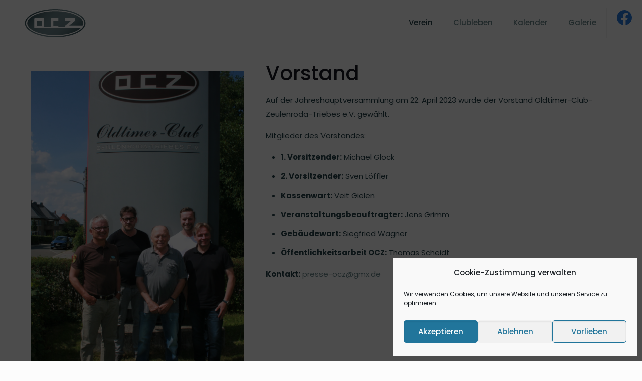

--- FILE ---
content_type: image/svg+xml
request_url: https://ocz-online.de/wp-content/uploads/2021/06/OCZ_Logo_W.svg
body_size: 1311
content:
<?xml version="1.0" encoding="utf-8"?>
<!-- Generator: Adobe Illustrator 25.3.0, SVG Export Plug-In . SVG Version: 6.00 Build 0)  -->
<svg version="1.1" id="Ebene_1" xmlns="http://www.w3.org/2000/svg" xmlns:xlink="http://www.w3.org/1999/xlink" x="0px" y="0px"
	 viewBox="0 0 410.4 199.9" style="enable-background:new 0 0 410.4 199.9;" xml:space="preserve">
<style type="text/css">
	.st0{fill:#FFFFFF;}
</style>
<g>
	<path class="st0" d="M205.2,14.1c52.7,0,102,9.5,139,26.6c17.6,8.1,31.3,17.5,40.7,27.9c9.2,10.1,13.8,20.6,13.8,31.3
		s-4.7,21.2-13.8,31.3c-9.5,10.4-23.2,19.8-40.7,27.9c-37,17.2-86.4,26.6-139,26.6s-102-9.5-139-26.6c-17.6-8.1-31.3-17.5-40.7-27.9
		c-9.2-10.1-13.8-20.6-13.8-31.3s4.7-21.2,13.8-31.3c9.5-10.4,23.2-19.8,40.7-27.9C103.2,23.6,152.5,14.1,205.2,14.1 M205.2,6.6
		C94.1,6.6,4.1,48.4,4.1,100c0,51.5,90,93.3,201.1,93.3s201.1-41.8,201.1-93.3C406.3,48.4,316.3,6.6,205.2,6.6L205.2,6.6z"/>
	<g>
		<g>
			<rect x="82.6" y="83.3" class="st0" width="33.2" height="33.8"/>
		</g>
		<g>
			<path class="st0" d="M101.9,133.2L101.9,133.2l-35.4-0.1V73.9c0-4,3.3-7.3,7.3-7.3h50.9c4,0,7.3,3.3,7.3,7.3v52.8h45V73.9
				c0-4,3.3-7.3,7.3-7.3h42.1v16.6h-33.2v33.8h33.2v9.7h45V116h0l0,0l40.1-32.7h-40.1V66.7h66.5v16.6L297.7,116h89.3
				c2.5-5.2,3.8-10.6,3.8-16.1c0-43.8-83.1-79.3-185.6-79.3S19.6,56.2,19.6,100c0,43.8,83.1,79.3,185.6,79.3
				c74.7,0,139-18.8,168.5-46H101.9z"/>
		</g>
	</g>
</g>
</svg>


--- FILE ---
content_type: image/svg+xml
request_url: https://ocz-online.de/wp-content/uploads/2021/06/OCZ_Logo_4c.svg
body_size: 2546
content:
<?xml version="1.0" encoding="utf-8"?>
<!-- Generator: Adobe Illustrator 25.3.0, SVG Export Plug-In . SVG Version: 6.00 Build 0)  -->
<svg version="1.1" id="Ebene_1" xmlns="http://www.w3.org/2000/svg" xmlns:xlink="http://www.w3.org/1999/xlink" x="0px" y="0px"
	 viewBox="0 0 410.4 199.9" style="enable-background:new 0 0 410.4 199.9;" xml:space="preserve">
<style type="text/css">
	.st0{filter:url(#Adobe_OpacityMaskFilter);}
	.st1{fill:#FFFFFF;}
	.st2{mask:url(#SVGID_1_);fill:url(#SVGID_2_);}
</style>
<defs>
	<filter id="Adobe_OpacityMaskFilter" filterUnits="userSpaceOnUse" x="0" y="0" width="410.4" height="200">
		<feColorMatrix  type="matrix" values="1 0 0 0 0  0 1 0 0 0  0 0 1 0 0  0 0 0 1 0"/>
	</filter>
</defs>
<mask maskUnits="userSpaceOnUse" x="0" y="0" width="410.4" height="200" id="SVGID_1_">
	<g class="st0">
		<g>
			<path class="st1" d="M205.2,14.1c52.7,0,102.1,9.5,139.2,26.7c17.6,8.2,31.3,17.6,40.8,27.9C394.4,78.8,399,89.3,399,100
				s-4.7,21.2-13.9,31.3c-9.5,10.4-23.2,19.8-40.8,27.9c-37.1,17.2-86.5,26.7-139.2,26.7S103.1,176.4,66,159.3
				c-17.6-8.2-31.3-17.6-40.8-27.9c-9.2-10.1-13.9-20.6-13.9-31.3s4.7-21.2,13.9-31.3C34.7,58.3,48.4,48.9,66,40.8
				C103.1,23.6,152.5,14.1,205.2,14.1 M205.2,6.6C94,6.6,3.9,48.4,3.9,100s90.1,93.4,201.3,93.4s201.3-41.8,201.3-93.4
				S316.4,6.6,205.2,6.6L205.2,6.6z"/>
			<g>
				<g>
					<rect x="82.5" y="83.3" class="st1" width="33.3" height="33.8"/>
				</g>
				<g>
					<path class="st1" d="M101.8,133.3L101.8,133.3l-35.5-0.1v-63c0-2,1.6-3.5,3.5-3.5h58.4c2,0,3.5,1.6,3.5,3.5v56.6H177V70.2
						c0-2,1.6-3.5,3.5-3.5h45.9v16.7h-33.3v33.8h33.3v9.7h45.1v-10.7h0l0,0l40.1-32.7h-40.1V66.7H338v16.7l-40.2,32.7h89.3
						c2.5-5.2,3.8-10.6,3.8-16.1c0-43.8-83.2-79.4-185.8-79.4S19.5,56.2,19.5,100c0,43.8,83.2,79.4,185.8,79.4
						c74.7,0,139.2-18.9,168.6-46.1H101.8z"/>
				</g>
			</g>
		</g>
	</g>
</mask>
<linearGradient id="SVGID_2_" gradientUnits="userSpaceOnUse" x1="52.6014" y1="-52.6014" x2="357.8336" y2="252.6308">
	<stop  offset="0.1" style="stop-color:#254147"/>
	<stop  offset="0.1363" style="stop-color:#314D52"/>
	<stop  offset="0.2172" style="stop-color:#4A646A"/>
	<stop  offset="0.3033" style="stop-color:#5E787D"/>
	<stop  offset="0.3974" style="stop-color:#6B848A"/>
	<stop  offset="0.5146" style="stop-color:#6F888E"/>
	<stop  offset="0.6235" style="stop-color:#6B848A"/>
	<stop  offset="0.711" style="stop-color:#5E787D"/>
	<stop  offset="0.7911" style="stop-color:#4A646A"/>
	<stop  offset="0.8662" style="stop-color:#324D53"/>
	<stop  offset="0.9" style="stop-color:#254148"/>
</linearGradient>
<rect class="st2" width="410.4" height="200"/>
</svg>


--- FILE ---
content_type: image/svg+xml
request_url: https://ocz-online.de/wp-content/uploads/2023/04/Raatz-Marketing23-01.svg
body_size: 4431
content:
<?xml version="1.0" encoding="UTF-8"?>
<!-- Generator: Adobe Illustrator 27.3.1, SVG Export Plug-In . SVG Version: 6.00 Build 0)  -->
<svg xmlns="http://www.w3.org/2000/svg" xmlns:xlink="http://www.w3.org/1999/xlink" version="1.1" id="Ebene_1" x="0px" y="0px" viewBox="0 0 415.3 27.6" style="enable-background:new 0 0 415.3 27.6;" xml:space="preserve">
<style type="text/css">
	.st0{clip-path:url(#SVGID_00000075874955389930144930000007558727137196816531_);fill:#E3E9EC;}
	.st1{clip-path:url(#SVGID_00000015314772967173435150000013336600412835212181_);fill:#E3E9EC;}
	.st2{clip-path:url(#SVGID_00000043440154000356264780000013194548712852739983_);fill:#E3E9EC;}
</style>
<g>
	<g>
		<g>
			<g>
				<defs>
					<rect id="SVGID_1_" y="0" width="248.6" height="27.6"></rect>
				</defs>
				<clipPath id="SVGID_00000094602073863402278230000016041542522904737684_">
					<use xlink:href="#SVGID_1_" style="overflow:visible;"></use>
				</clipPath>
				<path style="clip-path:url(#SVGID_00000094602073863402278230000016041542522904737684_);fill:#E3E9EC;" d="M19.7,1.1      C18,0.4,16.1,0,14.2,0C6.4,0,0.1,6.3,0,14l0,0v10.7v1.1v0.3c0,0.9,0.6,1.5,1.5,1.5c1,0,1.5-0.6,1.5-1.5v-1.4l0,0V14.2l0,0      C3,8.1,8.1,3,14.2,3c1.5,0,3,0.3,4.3,0.9c0.8,0.3,1.7,0,2-0.8C20.9,2.3,20.5,1.4,19.7,1.1"></path>
			</g>
		</g>
	</g>
	<g>
		<g>
			<g>
				<defs>
					<rect id="SVGID_00000119808907459403365580000003922385255098291870_" y="0" width="248.6" height="27.6"></rect>
				</defs>
				<clipPath id="SVGID_00000070108810566424624280000001544614709511257224_">
					<use xlink:href="#SVGID_00000119808907459403365580000003922385255098291870_" style="overflow:visible;"></use>
				</clipPath>
				<path style="clip-path:url(#SVGID_00000070108810566424624280000001544614709511257224_);fill:#E3E9EC;" d="M32.2,26.1V14.3      c0-1.9-0.7-3.6-2.1-4.9c-1.4-1.4-3-2.1-4.9-2.1c-2.3,0-4.1,0.9-5.5,2.6c-1.4-1.7-3.2-2.6-5.4-2.6c-1.9,0-3.6,0.7-4.9,2.1      s-2.1,3-2.1,4.9v11.8c0,0.9,0.6,1.5,1.5,1.5s1.5-0.6,1.5-1.5V14.3c0-1.1,0.4-2,1.1-2.8c0.8-0.8,1.7-1.1,2.8-1.1s2,0.4,2.8,1.1      c0.8,0.8,1.1,1.7,1.1,2.8v11.8c0,0.9,0.6,1.5,1.5,1.5s1.5-0.6,1.5-1.5V14.3c0-1.1,0.4-2,1.2-2.8s1.7-1.1,2.8-1.1      c1.1,0,2,0.4,2.8,1.1c0.8,0.8,1.2,1.7,1.2,2.8v11.8c0,0.9,0.6,1.5,1.5,1.5C31.7,27.6,32.2,27,32.2,26.1"></path>
			</g>
		</g>
	</g>
	<g>
		<g>
			<g>
				<defs>
					<rect id="SVGID_00000152236603582275114020000009395419120731359370_" y="0" width="248.6" height="27.6"></rect>
				</defs>
				<clipPath id="SVGID_00000062884863946859869570000004316329642234106273_">
					<use xlink:href="#SVGID_00000152236603582275114020000009395419120731359370_" style="overflow:visible;"></use>
				</clipPath>
				<path style="clip-path:url(#SVGID_00000062884863946859869570000004316329642234106273_);fill:#E3E9EC;" d="M246.9,16.9v0.9      c0,1-0.1,1.6-0.5,2.1c-0.5,0.6-1.2,1-2.2,1c-2,0-2.7-1-2.7-3.8v-2.4c0-2.7,0.8-3.8,2.7-3.8c1.4,0,2.3,0.7,2.5,1.9v0.1l1.6-0.1      v-0.1c-0.1-2.1-1.6-3.2-4.1-3.2c-1.5,0-2.6,0.4-3.4,1.4c-0.7,0.8-1,1.9-1,3.8v2.5c0,1.8,0.2,2.7,0.8,3.5c0.8,1.1,2,1.6,3.7,1.6      c1.6,0,2.7-0.5,3.5-1.4c0.7-0.8,0.9-1.8,0.9-3.4v-2.1h-4.2V17L246.9,16.9L246.9,16.9z M231.9,22.2h1.6V9.7h-1.7v9.5L226,9.7      h-1.6v12.6h1.7v-9.5L231.9,22.2z M216.4,22.2h1.7V9.7h-1.7V22.2z M207.3,11.2h3.5V9.7H202v1.5h3.5v11.1h1.7V11.2H207.3z       M189.4,22.2h7.5v-1.5h-5.8v-4.1h4.9v-1.5h-4.9v-4h5.8V9.7h-7.4v12.5H189.4z M184.1,22.2l-4.5-7.4l4.1-5.1h-2l-5.1,6.5V9.7H175      v12.6h1.7v-3.9l1.9-2.4l3.6,6.2H184.1L184.1,22.2z M169.2,22.2l-2.7-5.5c1.7-0.4,2.5-1.5,2.5-3.5c0-1.1-0.3-2-0.9-2.6      c-0.7-0.7-1.5-0.9-3-0.9h-4.4v12.6h1.7V17h2.4l2.5,5.3L169.2,22.2L169.2,22.2z M165,15.5h-2.7v-4.3h2.5c1.6,0,2.4,0.7,2.4,2.2      C167.2,14.8,166.5,15.5,165,15.5 M153.5,22.2h1.8l-4.6-12.6h-1.6l-4.6,12.6h1.9l0.9-2.7h5.2L153.5,22.2z M152.1,18.1h-4.2l2.1-6      L152.1,18.1z M137.7,22.2h1.6V9.7h-1.6l-3.8,7.9l-3.8-7.9h-1.6v12.6h1.6v-9l3.2,6.5h1.1l3.2-6.5L137.7,22.2L137.7,22.2z       M109.4,22.3h8.5v-2.5h-5l4.8-8.1l0,0v-2h-8v2.5h4.5l-4.7,8.1l0,0L109.4,22.3L109.4,22.3z M100.8,12.1h3.2V9.6h-9.5v2.5h3.3      v10.1h3V12.1L100.8,12.1z M88.3,22.3h3.3L87,9.6h-2.8l-4.6,12.6h3.2l0.7-2.3h4L88.3,22.3z M86.9,17.5h-2.5l1.3-4L86.9,17.5z       M72.3,22.3h3.3L70.9,9.6h-2.8l-4.6,12.6h3.2l0.7-2.3h4L72.3,22.3z M70.8,17.5h-2.5l1.3-4L70.8,17.5z M59.2,22.3l-2.7-5.2      c1.5-0.5,2.1-1.6,2.1-3.7c0-1.3-0.3-2.2-1-2.8c-0.7-0.7-1.6-0.9-3.3-0.9h-4.8v12.6h3v-4.9h1l2.3,4.9H59.2z M55.7,13.6      c0,1.1-0.4,1.5-1.5,1.5h-1.7v-2.9h1.6C55.3,12.1,55.7,12.5,55.7,13.6"></path>
			</g>
		</g>
	</g>
</g>
</svg>
